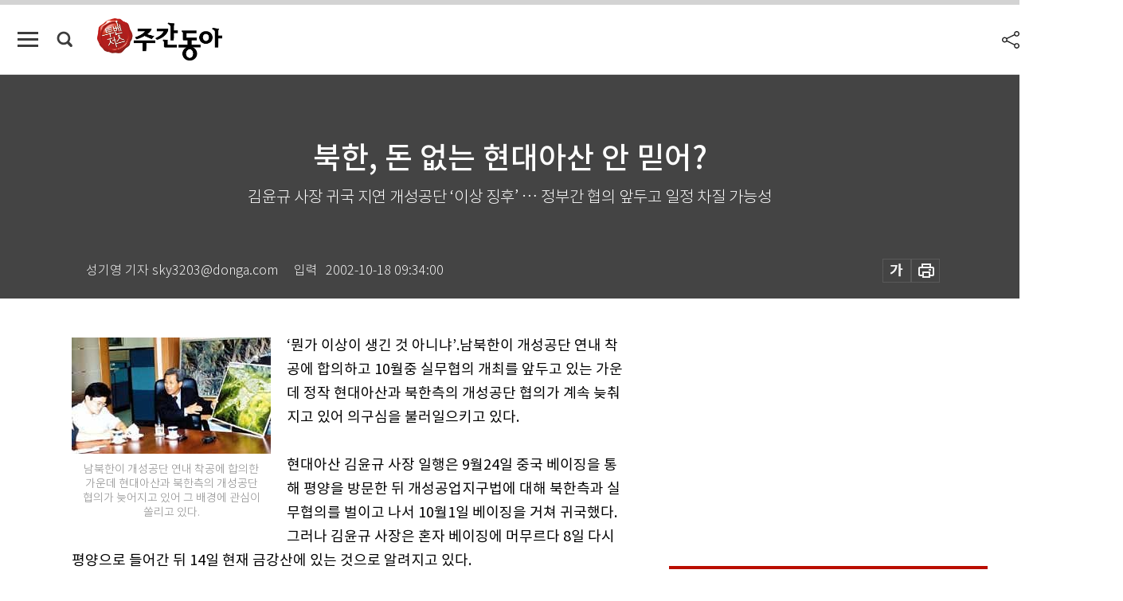

--- FILE ---
content_type: text/html; charset=UTF-8
request_url: https://weekly.donga.com/economy/article/all/11/69702/1
body_size: 16268
content:
<!DOCTYPE html>
<html lang="ko">
<head>
<title>북한, 돈 없는 현대아산 안 믿어?｜주간동아</title>
<meta charset="utf-8" />
<meta http-equiv="X-UA-Compatible" content="IE=edge" />
<meta name='keywords' content='주간동아, 동아일보, 동아닷컴, Weekly.donga.com'>
<meta name='description' content="">
<meta name='writer' content='주간동아'>
<link rel="image_src" href="" />
<link rel='stylesheet' type='text/css' href='https://image.donga.com/magazine/week_w/css/style_sub.css?t=20250410' />
<script data-ad-client='ca-pub-3925768217140661' async src='https://pagead2.googlesyndication.com/pagead/js/adsbygoogle.js'></script>
<!-- dable meta tag -->
<!-- 아이템 ID (필수): 아이템을 식별하기 위해 사용하시는 유일한 키를 입력해 주셔야 하며, 문자 혹은 숫자를 입력하실 수
있으며, 동일한 아이템의 경우, PC와 모바일에서 동일한 아이템 ID 값을 가져야 합니다. -->
<meta content="69702" property="dable:item_id">

<!-- 아이템 작성자(기자명) (필수) -->
<meta content="  성기영 기자 sky3203@donga.com" property="dable:author">

<!-- 아이템 카테고리 -->
<meta content="경제" property="article:section"> <!-- 메인 카테고리 (필수) -->

<!-- 아이템 작성일(ISO 8601) (필수) -->
<meta content="2002-10-18T09:34:00+09:00" property="article:published_time"> <!-- 예(한국시간 오후 1:20) -->

<meta name='robots' content='max-image-preview:none'/>
<meta property="og:title" content="" />

<meta property="og:type" content="article" />
<meta property="og:site_name" content="주간동아" />
<meta property="og:description" content="" />
<meta property="og:pubdate" content="" />
<meta property='og:url' content='https://weekly.donga.com/economy/article/all/11/69702/1'><meta name='twitter:url' content='https://weekly.donga.com/economy/article/all/11/69702/1' />
<meta name="twitter:card" content="summary_large_image" />
<meta name="twitter:image:src" content="" />
<meta name="twitter:site" content="@dongamedia" />
<meta name="twitter:description" content="" />
<meta name="twitter:title" content="" />
<meta itemprop="name" content="">
<meta itemprop="description" content="">


<link rel='stylesheet' type='text/css' href='https://image.donga.com/magazine/week_m/css/jquery-ui.css' />
<script type="text/javascript" src="https://image.donga.com/donga/js.v.1.0/jquery-latest.js"></script>
<script type='text/javascript' src='https://image.donga.com/donga/js.v.1.0/jquery-ui.js'></script>
<script type='text/javascript' src='https://image.donga.com/donga/js.v.1.0/jquery-cookie.js'></script>
<script type='text/javascript' src='https://image.donga.com/donga/js.v.1.0/donga.js'></script>
<script type="text/javascript" src="https://image.donga.com/donga/js.v.2.0/slick.js"></script>
<link rel="stylesheet" type="text/css" href="https://image.donga.com/donga/css.v.2.0/slick.css"/>
<script type='text/javascript' src="https://image.donga.com/magazine/week_w/js/common.js?t=20251117"></script>
<script async src="https://securepubads.g.doubleclick.net/tag/js/gpt.js"></script>
<script>
  window.googletag = window.googletag || {cmd: []};
  googletag.cmd.push(function() {
    googletag.defineSlot('/106061858/donga_magazine/pc_magazine_300250', [300, 250], 'div-gpt-ad-1697095737422-0').addService(googletag.pubads());
    googletag.defineSlot('/106061858/donga_magazine/pc_magazine_120600', [120, 600], 'div-gpt-ad-1697098371287-0').addService(googletag.pubads());
    googletag.defineSlot('/106061858/pc_magazine_970250_1', [970, 250], 'div-gpt-ad-1697096865331-0').addService(googletag.pubads());
    googletag.defineSlot('/106061858/donga_magazine/pc_magazine_970250_2', [970, 250], 'div-gpt-ad-1697099813812-0').addService(googletag.pubads());
    googletag.pubads().enableSingleRequest();
    googletag.pubads().collapseEmptyDivs();
    googletag.enableServices();
  });
</script>

<script type="text/javascript" src="https://image.donga.com/donga/js.v.1.0/GAbuilder.js?t=20240911"></script>
<script type="text/javascript">
gabuilder = new GAbuilder('GTM-N9BWDNB') ;
let pageviewObj = {
    'up_login_status' : 'N',
        'ep_contentdata_content_id' : '11.69702' ,
        'ep_contentdata_content_title' : '북한, 돈 없는 현대아산 안 믿어?' ,
        'ep_contentdata_delivered_date' : '2002-10-18 09:34:00' ,
        'ep_contentdata_content_category_1depth' : '경제' ,
        'ep_contentdata_content_category_2depth' : '-' ,
        'ep_contentdata_content_type' : '-' ,
        'ep_contentdata_content_tags' : '-' ,
        'ep_contentdata_author_name' : '-' ,
        'ep_contentdata_content_source' : '' ,
        'ep_contentdata_content_multimedia' : '-' ,
        'ep_contentdata_content_characters' : '0' ,
        'ep_contentdata_content_loginwall' : 'N' ,
        'ep_contentdata_content_series' : '-' ,
        'ep_contentdata_content_issue' : '-' ,
        'ep_contentdata_author_dept' : '-'
}
gabuilder.GAScreen(pageviewObj);
</script>

</head>
<body>
    
<!-- Google Tag Manager (noscript) -->
<noscript><iframe src='https://www.googletagmanager.com/ns.html?id=GTM-N9BWDNB' height='0' width='0' style='display:none;visibility:hidden'></iframe></noscript>
<!-- End Google Tag Manager (noscript) -->
        <div id="wrap" class="sub_page">
        <div id="header" class="header view_page">
            <div class="progress_area">
                <div class="progress_bar"></div>
            </div>
            <div class="header_inner">
                <div class="util_box left_box">
                <button class="icon_comm btn_full_menu" type="button"></button>
<button class="icon_comm btn_search" type="button"></button>
<div class="search_box">
    <form action="https://weekly.donga.com/search" method="get">
        <div class="search_bar">
            <input type="text" name="query" id="query" class="top_search" placeholder="검색어를 입력하세요.">
            <button class="icon_comm btn_search" type="submit"></button>
        </div>
    </form>
    <div id="latest_cont" class="latest_cont">
        <div class="list_cont" id="search_saved">
            <span class="tit">최근검색어</span>
            <p class='no_search'>최근 검색어<br /> 내역이 없습니다.</p>
        </div>
        <div id="fun_cont" class="fun_cont">
            <span class='btn_save'>검색어 저장 <button type='button' class='save' data-save='Y'>끄기</button></span>
            <button type="button" class="btn_close icon_com01 close">닫기</button>
        </div>
    </div>
</div>
            <script>
            $('#fun_cont .save').on('click', function () {
                if ( $(this).data('save') == "N" )
                {
                    $(this).data('save', 'Y') ;
                    $(this).html('끄기');
                    $.cookie('WEEKLYsearchWordSave', 'Y', { expires: 365, path: '/', domain: 'donga.com' });
                    $("#latest_cont p").remove() ;
                    $("#latest_cont ul").show() ;

                    let eventObj = {};
                    eventObj = {
                        event_name : 'search_event',
                        ep_button_name : '검색어 저장 켜기',
                        ep_button_area : '헤더',
                        ep_button_category : '공통'
                    }
                    gabuilder.GAEventOBJ(eventObj) ;
                }
                else
                {
                    $(this).data('save', 'N') ;
                    $(this).html('켜기');
                    $.cookie('WEEKLYsearchWordSave', 'N', { expires: 365, path: '/', domain: 'donga.com' });
                    $("#latest_cont ul").hide() ;
                    $("#latest_cont .list_cont .no_search").remove() ;
                    $("#latest_cont .list_cont").append("<p class='no_search'>검색어 저장 기능을<br /> 확인해주세요.</p>") ;

                    let eventObj = {};
                    eventObj = {
                        event_name : 'search_event',
                        ep_button_name : '검색어 저장 끄기',
                        ep_button_area : '헤더',
                        ep_button_category : '공통'
                    }
                    gabuilder.GAEventOBJ(eventObj) ;
                }
                return false;
            });
            $('#latest_cont .btn_del').on('click', function () {
                var word = $(this).data('word') ;
                setCookieSearch(word) ;
                $(this).parent().remove() ;
                return false;
            });
            function setCookieSearch(word)
            {
                $.ajax({
                    type: "GET",
                    url: "https://weekly.donga.com/search?mode=remove&query=" + word ,
                    dataType: "html",
                    success: function (result) {
                    }
                });
            }
            </script>

                </div>
                <h2 class="top_logo">
<a href="https://weekly.donga.com">
    <img src="https://image.donga.com/magazine/week_w/images/common/top_logo.png" alt="주간동아">
</a>
</h2>
<div id="gnb" class="gnb ">
    <ul class="gnb_menu">
        <li><a href="https://weekly.donga.com/coverstory">커버스토리</a></li>
        <li><a href="https://weekly.donga.com/politics">정치</a></li>
        <li><a href="https://weekly.donga.com/economy">경제</a></li>
        <li><a href="https://weekly.donga.com/society">사회</a></li>
        <li><a href="https://weekly.donga.com/inter">국제</a></li>
        <li><a href="https://weekly.donga.com/culture">문화&amp;라이프</a></li>
        <li><a href="https://weekly.donga.com/science">IT&amp;과학</a></li>
        <li><a href="https://weekly.donga.com/sports">스포츠</a></li>
        <li><a href="https://weekly.donga.com/people">피플</a></li>
    </ul>
</div>
                <div class="scroll_title">
                    <h2 class="current_title">북한, 돈 없는 현대아산 안 믿어?</h2>
                    <button class='btn_editnum'><span class='month'>356</span>호 (2002. 10. 24)</button>
                </div>
                <div class="util_box right_box">
                    <button type="button" class="btn_share"></button>
                    <button type="button" class="btn_reply reply_yes">
                        <span class="replyCnt"></span>
                    </button>
                    <div class='login_wrap '>
    <button class='btn_login'><a href='https://secure.donga.com/membership/login.php?gourl=https%3A%2F%2Fweekly.donga.com%2Feconomy%2Farticle%2Fall%2F11%2F69702%2F1' data-event_name="click_event" data-ep_button_name="로그인" data-ep_button_area="헤더" data-ep_button_category="공통" class='btn_login_gtm'>로그인</a></button>
    <div class='login_list_wrap'>
        <h2 class='user_name'><a href='https://secure.donga.com/membership/info.php'><span class='name'></span> 님</a></h2>
        <h3 class='menu_title'>내 콘텐츠</h3>
        <ul class='login_list'>
            <li>
                <a href='https://weekly.donga.com/Reporter?m=my'>내 구독 기자</a>
                <a href='https://weekly.donga.com/Series?m=my'>내 구독 연재</a>
            </li>
        </ul>
        <a href='https://secure.donga.com/membership/logout.php?gourl=https%3A%2F%2Fweekly.donga.com%2Feconomy%2Farticle%2Fall%2F11%2F69702%2F1' class='logout'>로그아웃</a>
    </div>
</div>
                </div>
                <div id="shareLayer" class="share_layer">
                    <span class="title">공유하기</span>
                    <ul class="share_list"></ul>
                    <span class="icon_comm btn_close">닫기</span>
                </div>
            </div>
            <div class="full_menu_wrap">
    <div class="inner">
        <script src = 'https://dimg.donga.com/carriage/WEEKLY/cron/weekly_poster/weekly_poster.0.js?t=20251117'></script>
        <div class="menu_box">
            <ul class="menu_list gnb_list">
                <li><a href="https://weekly.donga.com/coverstory">커버스토리</a></li>
                <li><a href="https://weekly.donga.com/politics">정치</a></li>
                <li><a href="https://weekly.donga.com/economy">경제</a></li>
                <li><a href="https://weekly.donga.com/society">사회</a></li>
                <li><a href="https://weekly.donga.com/inter">국제</a></li>
                <li><a href="https://weekly.donga.com/culture">문화&amp;라이프</a></li>
                <li><a href="https://weekly.donga.com/science">IT&amp;과학</a></li>
                <li><a href="https://weekly.donga.com/sports">스포츠</a></li>
                <li><a href="https://weekly.donga.com/people">피플</a></li>
                <li><a href="https://weekly.donga.com/List">전체기사</a></li>
            </ul>
            <ul class="menu_list etc_list">
                <li><a href="https://weekly.donga.com/Series">연재</a></li>
                <li><a href="https://pf.kakao.com/_ExlPxixj" target='_blank'>기사제보</a></li>
                <li><a href="https://weekly.donga.com/Library?c=new">최신호 목차</a></li>
                <li><a href="https://web.donga.com/order/magazine/subscription.php" target="_blank">구독신청</a></li>
                <li><a href="https://weekly.donga.com/Library">라이브러리</a></li>
                <li><a href="https://weekly.donga.com/Docs?m=ad">광고안내</a></li>
                <li><a href="https://weekly.donga.com/Reporter">기자페이지</a></li>
            </ul>
        </div>
    </div>
</div>
        </div>
    
            <div class="editart_list_wrap">
            <div class="editart_list">
                <div class="title_cont">
                    <h3 class='title'>주간동아 <span class='month_num'>356</span>호</h3>
                    <button class="btn_all"><a href="https://weekly.donga.com/Library?c=356">전체목차보기</a></button>
                    <button class="btn_close"></button>
                    <h4 class='pub_date'>..</h4>
                </div>
                <ul class="editart_list_contents">
                        <li class='list_cate'><h5 class='category'>커버스토리</h5><ul class='contents_list'><li><a href='https://weekly.donga.com/coverstory/article/01/11/69707/1'>그들끼리 결혼 카르텔…  재벌은 ‘빅 패밀리’</a></li><li><a href='https://weekly.donga.com/coverstory/article/01/11/69706/1'>‘신데렐라’는 죽었다!</a></li><li><a href='https://weekly.donga.com/coverstory/article/01/11/69705/1'>2세경영 몰락 ‘쓴맛’ 잊었나</a></li></ul></li><li class='list_cate'><h5 class='category'>정치</h5><ul class='contents_list'><li><a href='https://weekly.donga.com/politics/article/03/11/69715/1'>이라크는 전갈이고 미국은 악령이다.</a></li><li><a href='https://weekly.donga.com/politics/article/03/11/69713/1'>昌, 짜고 치는 인터뷰 한 까닭은…</a></li><li><a href='https://weekly.donga.com/politics/article/03/11/69712/1'>허주의 선택… 昌인가, MJ인가</a></li><li><a href='https://weekly.donga.com/politics/article/03/11/69704/1'>‘넘버2’ 초법적 힘 친인척 주의보!</a></li></ul></li><li class='list_cate'><h5 class='category'>경제</h5><ul class='contents_list'><li><a href='https://weekly.donga.com/economy/article/04/11/69708/1'>비아그라에 딴죽 건 숨은 ‘의도’ 있나?</a></li><li><a href='https://weekly.donga.com/economy/article/04/11/69702/1'>북한, 돈 없는 현대아산 안 믿어?</a></li><li><a href='https://weekly.donga.com/economy/article/04/11/69701/1'>재산세 ‘강북 역차별’ 시정되나</a></li><li><a href='https://weekly.donga.com/economy/article/04/11/69700/1'>개인워크아웃제 ‘그림의 떡’</a></li><li><a href='https://weekly.donga.com/economy/article/04/11/69699/1'>신용대란은 없다!</a></li></ul></li><li class='list_cate'><h5 class='category'>사회</h5><ul class='contents_list'><li><a href='https://weekly.donga.com/society/article/05/11/69716/1'>‘풍년’에도 까맣게 타는 農心</a></li><li><a href='https://weekly.donga.com/society/article/05/11/69714/1'>온라인 윤락에 경찰은 속수무책</a></li><li><a href='https://weekly.donga.com/society/article/05/11/69710/1'>“北漢山 화강암 뒷거래 의혹”</a></li><li><a href='https://weekly.donga.com/society/article/05/11/69698/1'>소·돼지도 상팔자로 키워라 </a></li><li><a href='https://weekly.donga.com/society/article/05/11/69697/1'>자수정, 보석이야 치료제야</a></li><li><a href='https://weekly.donga.com/society/article/05/11/69696/1'>“자연이 곧 진리 그걸 모르는 기라”</a></li><li><a href='https://weekly.donga.com/society/article/05/11/69695/1'>“글리벡 횡포, 앉아서 죽을 수 없다”</a></li></ul></li><li class='list_cate'><h5 class='category'>국제</h5><ul class='contents_list'><li><a href='https://weekly.donga.com/inter/article/06/11/69709/1'>일본 기업은 ‘노벨상 예비군’ 대기소</a></li><li><a href='https://weekly.donga.com/inter/article/06/11/69694/1'>‘아프간 전쟁’ 얼굴 없고 끝 모른다</a></li><li><a href='https://weekly.donga.com/inter/article/06/11/69686/1'>이탈리아판 변강쇠 유럽을 녹이다</a></li></ul></li><li class='list_cate'><h5 class='category'>문화&라이프</h5><ul class='contents_list'><li><a href='https://weekly.donga.com/culture/article/07/11/69693/1'>판도라의 상자</a></li><li><a href='https://weekly.donga.com/culture/article/07/11/69692/1'>남북은 말한다 ‘단군의 자손’</a></li><li><a href='https://weekly.donga.com/culture/article/07/11/69691/1'>깊어가는 가을 밤에 “쉘 위 탱고”</a></li><li><a href='https://weekly.donga.com/culture/article/07/11/69685/1'>눈 가는 곳은 ‘비경’ 발 가는 곳엔 ‘낭만’</a></li><li><a href='https://weekly.donga.com/culture/article/07/11/69684/1'>우리 땅에서 맛보는 ‘이국 정취’</a></li><li><a href='https://weekly.donga.com/culture/article/07/11/69683/1'>노을진 바다에 추억이 둥실둥실</a></li><li><a href='https://weekly.donga.com/culture/article/07/11/69682/1'>20021018 ~ 20021024</a></li><li><a href='https://weekly.donga.com/culture/article/07/11/69681/1'>잔잔한 감동으로 7년째 인기몰이</a></li><li><a href='https://weekly.donga.com/culture/article/07/11/69680/1'>앵글에 담은  ‘슬픈 동심’</a></li><li><a href='https://weekly.donga.com/culture/article/07/11/69679/1'>니들이  ‘동성애’ 를 알아?</a></li><li><a href='https://weekly.donga.com/culture/article/07/11/69678/1'>기업-영화 짝짜꿍이 상품 이미지 제고</a></li><li><a href='https://weekly.donga.com/culture/article/07/11/69677/1'>쥐라기 공원으로 떠나는 시간여행 </a></li><li><a href='https://weekly.donga.com/culture/article/07/11/69676/1'>24년 만에 부활한  ‘그때 그 만화’</a></li><li><a href='https://weekly.donga.com/culture/article/07/11/69675/1'>페르시아인의 편지 外</a></li><li><a href='https://weekly.donga.com/culture/article/07/11/69671/1'>조치훈  통산 65회 우승 금자탑</a></li></ul></li><li class='list_cate'><h5 class='category'>IT&과학</h5><ul class='contents_list'><li><a href='https://weekly.donga.com/science/article/08/11/69690/1'>사람 잡은 ‘근육이완제’… 1만5900여개 행방 ‘아리송’</a></li><li><a href='https://weekly.donga.com/science/article/08/11/69689/1'>열심히 야근한 당신, 쉬어라!</a></li><li><a href='https://weekly.donga.com/science/article/08/11/69687/1'>앗! ‘홈페이지’가 휴대폰에 있잖아</a></li><li><a href='https://weekly.donga.com/science/article/08/11/69672/1'>대화는  ‘오르가슴’에 이르는 길</a></li></ul></li><li class='list_cate'><h5 class='category'>스포츠</h5><ul class='contents_list'><li><a href='https://weekly.donga.com/sports/article/09/11/69688/1'>산산이 부서진 ‘6월의 신화’여!</a></li><li><a href='https://weekly.donga.com/sports/article/09/11/69674/1'>제주 그린 정복 LPGA 스타 총출동</a></li><li><a href='https://weekly.donga.com/sports/article/09/11/69673/1'>아테네 금메달  日·대만서 벌써 눈독</a></li></ul></li><li class='list_cate'><h5 class='category'>피플</h5><ul class='contents_list'><li><a href='https://weekly.donga.com/people/article/10/11/69711/1'>소수언어로 그려낸 ‘박해와 고통’</a></li><li><a href='https://weekly.donga.com/people/article/10/11/69703/1'>“2004년 총선 경남 거제서 출마”</a></li><li><a href='https://weekly.donga.com/people/article/10/11/69665/1'>상한가 이봉주 ·함봉실 선수 /  하한가 김인태씨</a></li><li><a href='https://weekly.donga.com/people/article/10/11/69664/1'>“북한 움직임은 개혁 아닌 변화”</a></li><li><a href='https://weekly.donga.com/people/article/10/11/69663/1'>“제 얼굴만 봐도 증시상황 알아요”</a></li><li><a href='https://weekly.donga.com/people/article/10/11/69669/1'>105일 대장정 끝낸  ‘우리 쌀 지킴이’</a></li><li><a href='https://weekly.donga.com/people/article/10/11/69668/1'>“민·군 축제 지휘 명 받았습니다”</a></li><li><a href='https://weekly.donga.com/people/article/10/11/69666/1'>“우리는 꼬마삼총사”</a></li><li><a href='https://weekly.donga.com/people/article/10/11/69667/1'>‘북한 응원단 기사’외모에 치중  아쉬워</a></li><li><a href='https://weekly.donga.com/people/article/10/11/69670/1'>분수를 지키는 산중 가족들</a></li></ul></li>
                </ul>
            </div>
        </div>        <div id="contents">
            <div class="article_wrap">
                <div class="article_top">
                    <div class="inner">
                        <h3 class="sub_title"></h3>
                        <p class="title_text">북한, 돈 없는 현대아산 안 믿어?</p>
                        <p class="title_sub_text">김윤규 사장 귀국 지연 개성공단 ‘이상 징후’ … 정부간 협의 앞두고 일정 차질 가능성</p>
                        <div class="top_below_box">
                            <li class='info_write'><h4 class='info_writer'><p class='name'>  성기영 기자 sky3203@donga.com</p></h4><p class='info_time'>입력<span class='time'>2002-10-18 09:34:00</span></p></li>
                            <div class="util_box">
                                <button type="button" class="btn_util btn_font"></button>
                                <button type="button" class="btn_util btn_print"></button>
                                
                            </div>
                            <div id="fontLayer" class="font_layer">
                                <span class="title">글자크기 설정</span>
                                <span class="font_size">
                                    <button type="button" class="btn_font01">가</button>
                                    <button type="button" class="btn_font02">가</button>
                                    <button type="button" class="btn_font03 on">가</button>
                                    <button type="button" class="btn_font04">가</button>
                                </span>
                                <span class="icon_com01 btn_close">닫기</span>
                            </div>
                        </div>
                    </div>
                </div>
                <div class="article_contents">
                    <div class="inner">
                        <div class="content">
                            <div class="article_view">
                            
                            <div class='photo_left'><img src='https://dimg.donga.com/egc/CDB/WEEKLY/Article/20/02/10/18/200210180500004_1.jpg' alt='북한, 돈 없는 현대아산 안 믿어?'><p class='desc' style='width:250px;'>남북한이 개성공단 연내 착공에 합의한 가운데 현대아산과 북한측의 개성공단 협의가 늦어지고 있어 그 배경에 관심이 쏠리고 있다.
</p></div>‘뭔가 이상이 생긴 것 아니냐’.남북한이 개성공단 연내 착공에 합의하고 10월중 실무협의 개최를 앞두고 있는 가운데 정작 현대아산과 북한측의 개성공단 협의가 계속 늦춰지고 있어 의구심을 불러일으키고 있다. <br><br>현대아산 김윤규 사장 일행은 9월24일 중국 베이징을 통해 평양을 방문한 뒤 개성공업지구법에 대해 북한측과 실무협의를 벌이고 나서 10월1일 베이징을 거쳐 귀국했다. 그러나 김윤규 사장은 혼자 베이징에 머무르다 8일 다시 평양으로 들어간 뒤 14일 현재 금강산에 있는 것으로 알려지고 있다. <br><br>현대아산 관계자는 “김사장이 직접 귀국할지, 다시 베이징을 거쳐 귀국할지는 물론, 언제 귀국할지에 대해서도 아직은 알 수 없는 상태”라고 말했다. 이에 따라 현대아산이 주도하는 개성공단 사업에 뭔가 이상이 생긴 것 아니냐는 관측도 나오고 있다. 현대아산은 김사장 일행의 방북 당시만 해도 10월 초부터는 중국을 비롯한 해외투자자들을 상대로 개성공단 해외투자자 유치활동을 벌이겠다고 공언한 바 있다. <br><br><b>‘공동사업’ 해석 놓고도 토공과 이견</b><br><br>게다가 남북은 이미 8월 남북경제협력추진위원회(이하 경추위) 2차 회의에서 개성공단 연내 착공에 합의한 바 있고 10월중으로 개성공단 실무협의회도 예정돼 있어, 현대아산과 북측 간의 개성공단 협의에 이상이 생길 경우 합의된 일정에 연쇄적인 영향을 미칠 수도 있다. <br><br><script type='text/javascript' src='https://image.donga.com/dac/MAGAZINE/PC/magazine_common_view_middle_5para_01.js'></script><br><br>전문가들은 현대아산과 북측 간의 협의가 늦어지는 이유에 대해 현대상선 4000억원 대북지원설 등으로 인해 현대가 신뢰성을 의심받고 있다는 분석을 내놓고 있다. 또 8월 2차 경추위 회의에서 북한측이 금강산관광 대가 미지급금에 대해 우리 정부의 보증을 요구했던 전례에 비춰 금강산 미지급금이 개성공단 사업에도 걸림돌로 작용하는 것 아니냐는 추측도 제기되고 있다. <br><br>통일연구원 최수영 연구위원은 “현대아산과 북한측의 합의가 늦어지는 데는 현대아산이 북한측으로부터 사업 파트너로서의 신뢰를 얻지 못하고 있는 점이 작용하고 있을 것”이라고 진단했다. 최 연구위원은 또 “김정일 국방위원장의 중국 방문 일정과 신의주 특구 사태의 수습에 필요한 시간 등을 감안할 때 개성공단 사업은 당초 계획보다 더 늦어질 가능성이 크다”고 내다봤다.<br><br><div class='photo_right'><img src='https://dimg.donga.com/egc/CDB/WEEKLY/Article/20/02/10/18/200210180500004_2.jpg' alt='북한, 돈 없는 현대아산 안 믿어?'><p class='desc' style='width:250px;'>개성은 물류 편의나 배후 시장의 이점 때문에 한국 기업 유치에 유리한 조건을 갖추고 있다. 김일성 주석 동상이 멀리 보이는 개성시내 전경.
</p></div>현재 개성공단 개발과 분양에 대한 사업권은 현대아산과 토지공사가 함께 갖고 있는 상황. 그러나 지난 2000년 11월 개성산업단지 사업시행협약 해석을 놓고도 현대아산과 토지공사 사이의 이견은 해소되지 않고 있다. 토지공사는 개성공단 사업 전반에 대한 공동시행협약이라고 주장하는 반면 현대아산은 총 800만평 중 1백만평에 해당하는 1단계 공사에만 해당하는 것이라고 주장하고 있다. 실제로도 북한측과의 모든 협의는 현대아산 김윤규 사장을 통해 이뤄지고 있는 형편. 지난달 방북단 구성에서도 일행 총 12명 중 토지공사측 3명이 참여하기는 했으나 실무팀장급에 그쳐 ‘공동사업자’라고 하기에는 군색한 모양새였다. <br><br>따라서 현대아산은 현재로서는 북한측과 개성공단 문제를 놓고 협의를 벌일 수 있는 유일한 파트너인 셈이다. 그러나 김사장이 아직까지도 북한측의 전적인 신뢰를 받고 있느냐는 데에도 의구심을 제기하는 전문가들이 있다. <br><br>고려대 아세아문제연구소 김연철 연구교수는 “자금사정도 좋지 않은데다 국내에서도 정치적으로 궁지에 몰리고 있는 현대아산이 전담 협상 주체로서 힘을 받을 수 있을지는 회의적”이라고 말했다. 김교수는 또 “현대아산이 전면에 나서 외자를 유치하겠다고 나설 경우 투자자들의 신뢰를 얻기는 힘들 것”이라고 지적했다. 필요할 경우 전경련이나 중소기업협동조합중앙회 등 경제단체 중심으로 투자자 컨소시엄을 꾸려야 한다는 이야기다. <br><br>특히 정권 임기 말이라는 상황은 현대아산에게는 더욱 악재로 작용하고 있다. 남북협력기금으로 연명해온 금강산관광 등의 전례에 비춰볼 때 대통령 선거 이후에도 현대아산이 정부 지원 없이 홀로서기를 해나갈 수 있을지 우려의 목소리가 높아지고 있기 때문이다. 현대아산 김고중 특별보좌역은 이에 대해 “현대아산의 사업권 문제를 일부에서 제기하는 것으로 알고 있지만 우리로서는 별달리 할 말이 없다”고 언급했다. 금강산관광 대가 미지급금에 대해서는 “조만간 사정이 된다면 갚는다는 계획이지만 돈이 없는데 어쩔 수 없는 일 아니냐”고 말했다. 또 다른 현대아산 관계자 역시 “여태까지도 어려운 고비를 여러 차례 넘겨오지 않았느냐”며 어려운 상황임을 굳이 감추려 하지 않았다.<br><br><b>국내기업들 입주 결정 아직 미뤄</b><br><br>반면 개성공단에 대한 국내기업들의 입장은 아직도 다소 유보적이다. 현대아산측은 개성공단 입주 의향을 밝힌 국내기업들이 520개나 된다고 큰소리치고 있지만 아직 토지 사용조건이나 북한 근로자들의 임금 수준 등 사업성 추산에 필요한 조건이 완전 공개되지 않고 있는 형편이다.<br><br>10월10일 전경련에서는 남북경협위원회를 열고 개성공단 사업의 득실에 대해 열띤 토론을 벌인 바 있다. 전경련 관계자는 “남북경협위원회에 참석한 기업인들은 한결같이 중국이나 동남아 국가보다 높은 경쟁력이 보장되지 않고서는 개성공단 입주에 대해서는 유보적인 입장이었다”고 전했다. 참석 기업인들의 이러한 질의에 대해 현대아산 김고중 특별보좌역은 “그러한 조건을 만들기 위해 노력하겠다”는 원론적 입장만을 밝혔다는 후문이다. <br><br>현대아산은 과거 금강산관광 사례 때도 완전 합의되지 않은 세부사항까지도 ‘사태 반전용’으로 발표해왔다는 지적을 받아왔다. 그러한 현대아산이 이번만은 철저하게 ‘함구’로 일관하고 있어 ‘침묵’의 의미에 더욱 관심이 모아지고 있다. 통일연구원 최수영 연구위원은 “정부 입장에서는 남북경협 사업에서 하나라도 더 성과를 내고 임기를 마무리하고 싶겠지만 이는 현대아산을 개성공단의 사업주체로 놓아두고서는 힘든 일”이라고 지적했다.<br><br><br><br>
                            </div>
                            <div class="article_bottom">
                                <!-- 키워드 -->
                                
                                <!-- //키워드 -->
                                <!-- 관련 기획/연재 -->
                                
                                <!-- //관련 기획/연재 -->
                                
                                <!-- //댓글 -->
                                                    <div class="reply_wrap">
                        <div class="reply_box">
                            <link rel='stylesheet' type='text/css' href='https://image.donga.com/donga/css.v.2.0/donga_reply.css?t=20230913' />
                            <script type='text/javascript' src='https://image.donga.com/donga/js.v.4.0/spintop-comment.js?t=20230913'></script>
                            <a name='replyLayer'></a>
                            <div class="reply_top">
                                <span class="title">댓글</span>
                                <span class="txt"><em id='replyCnt' class='replyCnt'>0</em>개</span>
                            </div>
                            <div class='login_box'><a href='javascript:void(0);'  onclick="javascript:gabuilder.setMakeCookiePV('댓글', 'ga4Articleinfo', 'donga.com', 10, 'https://secure.donga.com/membership/login.php?gourl=https%3A%2F%2Fweekly.donga.com%2Feconomy%2Farticle%2Fall%2F11%2F69702%2F1?comm'); return false;">의견을 남겨주세요. </a></div>
                            <div id='spinTopBestLayer' class='reply_con'></div>
                            <div class="more" style="display:block">
                                <a href="javascript:void(0);" class="btn_more" onclick="javascript:replyLayerPopup();" >
                                    <span class="txt_more">전체 댓글 <span class="replyCnt">0</span>개 보기</span>
                                    <span class="icon_com icon_more"></span>
                                </a>
                            </div>
                        </div>
                    </div>
                    <div id="replyLayerPopup">
                        <div class="reply_layer_con">
                            <div class="reply_box">
                                <a name='replyLayer'></a>
                                <div class="reply_top_wrap">
                                    <div class="reply_top">
                                        <span class="title">댓글</span>
                                        <span class="txt"><em class='replyCnt'>0</em>개</span>
                                    </div>
                                    <span class="layer_close" onclick="javascript:return replyPopupObj.hide();">닫기</span>
                                </div>
                                <div id="spinTopLayer"></div>
                            </div>
                            <div id="reply_gather"></div>
                        </div>
                    </div>

                            </div>
                        </div>
                        <!-- EAST -->
                        <div class="aside">
                            <div class="aside_top_ad">
                                <div class="tem_ad02"><!-- /106061858/donga_magazine/pc_magazine_300250 -->
<div id='div-gpt-ad-1697095737422-0' style='min-width: 300px; min-height: 250px;'>
  <script>
    googletag.cmd.push(function() { googletag.display('div-gpt-ad-1697095737422-0'); });
  </script>
</div></div>
                            </div>
                            <div class="aside_track prjct_srs">
                                <div class="aside_list_box prjct_srs">
                                    <ul class="aside_slide_list">
                                        <li class='list_item'><div class='title_cont'><h4 class='sub_title'>기획·연재</h4><h3 class='title'><a href='https://weekly.donga.com/Series?c=990456' data-event_name="click_content_event" data-ep_button_name="투(投)벤저스" data-ep_button_area="기획·연재" data-ep_button_category="기사뷰">투(投)벤저스</a></h3><button type='button' class='btn_subscribe'  data-scrap='990456' data-scrap_type='series' data-scrap_name='투(投)벤저스' data-scrap_idx='//article/0701/13/5963380/1' >구독</button></div><div class='list_cont'><a href='https://weekly.donga.com//article/0701/13/5963380/1' data-event_name="click_content_event" data-ep_button_name="비행 난기류 공포 극복한 나만의 비법 " data-ep_button_area="기획·연재" data-ep_button_category="기사뷰">
                    <div class='thumb'><img src='https://dimg.donga.com/a/150/90/90/1/ugc/CDB/WEEKLY/Article/69/18/95/8d/6918958d1836a0a0a0a.png' alt=''></div>
                    <div class='info'>
                    <p>비행 난기류 공포 극복한 나만의 비법 </p>
                    </div>
                    </a><a href='https://weekly.donga.com/economy/article/04/13/5963368/1' data-event_name="click_content_event" data-ep_button_name="‘렉서스’ 넘어선 도요타의 새로운 최상위 브랜드 ‘센추리’" data-ep_button_area="기획·연재" data-ep_button_category="기사뷰">
                    <div class='thumb'><img src='https://dimg.donga.com/a/150/90/90/1/ugc/CDB/WEEKLY/Article/69/1a/77/2f/691a772f1ac3a0a0a0a.jpg' alt=''></div>
                    <div class='info'>
                    <p>‘렉서스’ 넘어선 도요타의 새로운 최상위 브랜드 ‘센추리’</p>
                    </div>
                    </a><a href='https://weekly.donga.com/economy/article/04/13/5963353/1' data-event_name="click_content_event" data-ep_button_name="머스크 ‘1조 달러’ 꿈… 테슬라 AI·로봇기업 돼야 가능" data-ep_button_area="기획·연재" data-ep_button_category="기사뷰">
                    <div class='thumb'><img src='https://dimg.donga.com/a/150/90/90/1/ugc/CDB/WEEKLY/Article/69/18/93/e7/691893e70417a0a0a0a.png' alt=''></div>
                    <div class='info'>
                    <p>머스크 ‘1조 달러’ 꿈… 테슬라 AI·로봇기업 돼야 가능</p>
                    </div>
                    </a></div></li><li class='list_item'><div class='title_cont'><h4 class='sub_title'>기획·연재</h4><h3 class='title'><a href='https://weekly.donga.com/Series?c=990466' data-event_name="click_content_event" data-ep_button_name="돈의 심리" data-ep_button_area="기획·연재" data-ep_button_category="기사뷰">돈의 심리</a></h3><button type='button' class='btn_subscribe'  data-scrap='990466' data-scrap_type='series' data-scrap_name='돈의 심리' data-scrap_idx='/economy/article/04/13/5960947/1' >구독</button></div><div class='list_cont'><a href='https://weekly.donga.com/economy/article/04/13/5960947/1' data-event_name="click_content_event" data-ep_button_name="다주택 대기업 CEO가 80 넘어 궁핍한 노인이 된 사연" data-ep_button_area="기획·연재" data-ep_button_category="기사뷰">
                    <div class='thumb'><img src='https://dimg.donga.com/a/150/90/90/1/ugc/CDB/WEEKLY/Article/69/16/be/eb/6916beeb162da0a0a0a.png' alt=''></div>
                    <div class='info'>
                    <p>다주택 대기업 CEO가 80 넘어 궁핍한 노인이 된 사연</p>
                    </div>
                    </a><a href='https://weekly.donga.com/economy/article/04/13/5947657/1' data-event_name="click_content_event" data-ep_button_name="주식투자에선 ‘직선적 사고방식’ 가진 사람이 유리 " data-ep_button_area="기획·연재" data-ep_button_category="기사뷰">
                    <div class='thumb'><img src='https://dimg.donga.com/a/150/90/90/1/ugc/CDB/WEEKLY/Article/69/0d/8a/bc/690d8abc1293a0a0a0a.png' alt=''></div>
                    <div class='info'>
                    <p>주식투자에선 ‘직선적 사고방식’ 가진 사람이 유리 </p>
                    </div>
                    </a><a href='https://weekly.donga.com/economy/article/04/13/5934418/1' data-event_name="click_content_event" data-ep_button_name="이미 부자면서 계속 돈 버는 사람들… 자아실현 욕구 때문" data-ep_button_area="기획·연재" data-ep_button_category="기사뷰">
                    <div class='thumb'><img src='https://dimg.donga.com/a/150/90/90/1/ugc/CDB/WEEKLY/Article/69/04/4c/b8/69044cb80f54a0a0a0a.png' alt=''></div>
                    <div class='info'>
                    <p>이미 부자면서 계속 돈 버는 사람들… 자아실현 욕구 때문</p>
                    </div>
                    </a></div></li><li class='list_item'><div class='title_cont'><h4 class='sub_title'>기획·연재</h4><h3 class='title'><a href='https://weekly.donga.com/Series?c=990927' data-event_name="click_content_event" data-ep_button_name="위클리 해축" data-ep_button_area="기획·연재" data-ep_button_category="기사뷰">위클리 해축</a></h3><button type='button' class='btn_subscribe'  data-scrap='990927' data-scrap_type='series' data-scrap_name='위클리 해축' data-scrap_idx='//article/0904/13/5960977/1' >구독</button></div><div class='list_cont'><a href='https://weekly.donga.com//article/0904/13/5960977/1' data-event_name="click_content_event" data-ep_button_name="맨체스터 시티, 지난 시즌 챔피언스리그 16강 탈락 설욕 나서나 " data-ep_button_area="기획·연재" data-ep_button_category="기사뷰">
                    <div class='thumb'><img src='https://dimg.donga.com/a/150/90/90/1/ugc/CDB/WEEKLY/Article/69/16/c6/2f/6916c62f1e4da0a0a0a.jpg' alt=''></div>
                    <div class='info'>
                    <p>맨체스터 시티, 지난 시즌 챔피언스리그 16강 탈락 설욕 나서나 </p>
                    </div>
                    </a><a href='https://weekly.donga.com//article/0904/13/5947708/1' data-event_name="click_content_event" data-ep_button_name="[영상] “유럽 ‘최다 연승’ 바이에른 뮌헨, 비결은 콩파니 감독의 공격적 축구”" data-ep_button_area="기획·연재" data-ep_button_category="기사뷰">
                    <div class='thumb'><img src='https://dimg.donga.com/a/150/90/90/1/ugc/CDB/WEEKLY/Article/69/0d/a6/dc/690da6dc1c6ba0a0a0a.png' alt=''></div>
                    <div class='info'>
                    <p>[영상] “유럽 ‘최다 연승’ 바이에른 뮌헨, 비결은 콩파니 감독의 공격적 축구”</p>
                    </div>
                    </a><a href='https://weekly.donga.com//article/0904/13/5934451/1' data-event_name="click_content_event" data-ep_button_name="美 구단주에 인수된 첼시, 유망주 장기 계약으로 EPL 새바람" data-ep_button_area="기획·연재" data-ep_button_category="기사뷰">
                    <div class='thumb'><img src='https://dimg.donga.com/a/150/90/90/1/ugc/CDB/WEEKLY/Article/69/04/53/bf/690453bf24c7a0a0a0a.png' alt=''></div>
                    <div class='info'>
                    <p>美 구단주에 인수된 첼시, 유망주 장기 계약으로 EPL 새바람</p>
                    </div>
                    </a></div></li><li class='list_item'><div class='title_cont'><h4 class='sub_title'>기획·연재</h4><h3 class='title'><a href='https://weekly.donga.com/Series?c=990784' data-event_name="click_content_event" data-ep_button_name="김상하의 이게 뭐Z?" data-ep_button_area="기획·연재" data-ep_button_category="기사뷰">김상하의 이게 뭐Z?</a></h3><button type='button' class='btn_subscribe'  data-scrap='990784' data-scrap_type='series' data-scrap_name='김상하의 이게 뭐Z?' data-scrap_idx='//article/0701/13/5947726/1' >구독</button></div><div class='list_cont'><a href='https://weekly.donga.com//article/0701/13/5947726/1' data-event_name="click_content_event" data-ep_button_name="인스타그램 릴스에서 Z세대 유행 발견하는 법" data-ep_button_area="기획·연재" data-ep_button_category="기사뷰">
                    <div class='thumb'><img src='https://dimg.donga.com/a/150/90/90/1/ugc/CDB/WEEKLY/Article/69/0d/95/fc/690d95fc23eba0a0a0a.png' alt=''></div>
                    <div class='info'>
                    <p>인스타그램 릴스에서 Z세대 유행 발견하는 법</p>
                    </div>
                    </a><a href='https://weekly.donga.com//article/0701/13/5934517/1' data-event_name="click_content_event" data-ep_button_name="SNS 피드 점령한 Z세대 유행 콘텐츠" data-ep_button_area="기획·연재" data-ep_button_category="기사뷰">
                    <div class='thumb'><img src='https://dimg.donga.com/a/150/90/90/1/ugc/CDB/WEEKLY/Article/69/04/61/94/6904619401f9a0a0a0a.png' alt=''></div>
                    <div class='info'>
                    <p>SNS 피드 점령한 Z세대 유행 콘텐츠</p>
                    </div>
                    </a><a href='https://weekly.donga.com//article/0701/13/5908696/1' data-event_name="click_content_event" data-ep_button_name="Z세대가 눈길 주는 광고는?" data-ep_button_area="기획·연재" data-ep_button_category="기사뷰">
                    <div class='thumb'><img src='https://dimg.donga.com/a/150/90/90/1/ugc/CDB/WEEKLY/Article/68/f3/2c/73/68f32c731f9ca0a0a0a.png' alt=''></div>
                    <div class='info'>
                    <p>Z세대가 눈길 주는 광고는?</p>
                    </div>
                    </a></div></li>
                                    </ul>
                                    <div class="dot_box"></div>
                                </div>
                            </div>

<script>
    $(document).ready(function () {
        let max_scroll = 0;
        function progressBarArticle(titleDiv, contentDiv, footerDiv, progressBarObj) {
            if (titleDiv.length > 0 && contentDiv.length > 0 && footerDiv.length > 0 && progressBarObj.length > 0) {
                let windowHeight = $(window).height();
                let titleDivHeight = titleDiv.outerHeight(true);
                let footerHeight = footerDiv.outerHeight(true);
                let targetDivTop = contentDiv.offset().top - titleDivHeight - $(window).scrollTop();
                let progress = 0;
                if (targetDivTop <= 0) {
                    let articleHeight = contentDiv.height() + titleDivHeight - footerHeight;
                    let targetDivBottom = targetDivTop + articleHeight;
                    if (targetDivBottom > 0) {
                        progress = (1 - (targetDivBottom / articleHeight)) * 100;
                    } else {
                        progress = 100;
                    }
                } else {
                    progress = 0;
                }
                progressBarObj.width(progress + '%');
                if (progress > max_scroll) {
                    max_scroll = progress
                    if (progress > 100) {
                        max_scroll = 100;
                    }
                }
            }
        }

        $(window).scroll(function () {
            progressBarArticle($('#contents .article_top'), $('.article_view'), $('.article_bottom'), $('.progress_bar'));
        });

        window.replyPopupObj = Popup($('#replyLayerPopup'), {
            vertical: 'top',     /* top, bottom, center */
            horizontal: 'right',  /* left, right, center */
            //effect: 'blind',  /* clip slide blind */
            //direction: 'right',   /* up, down, left, right */
            duration: 0.1
        });

        $('.btn_reply').on('click', function () {
            replyPopupObj.show();
        });
    })
</script>
<script>
    window.replyPopupObj = Popup( $( '#replyLayerPopup' ), {
    	vertical: 'top',     /* top, bottom, center */
    	horizontal: 'right',  /* left, right, center */
    	//effect: 'blind',  /* clip slide blind */
    	//direction: 'right',   /* up, down, left, right */
    	duration: 0.1
    });

    var spinTopParams = new Array();
    spinTopParams['length'] = '10' ;
    spinTopParams['show'] = '3';
    spinTopParams['anchor'] = '0';
    spinTopParams['site'] = 'weekly.donga.com' ;
    spinTopParams['newsid'] = 'WEEKLY.69702' ;
    spinTopParams['newsurl'] = 'https://weekly.donga.com/economy/article/all/11/69702/1' ;
    spinTopParams['newstitle'] = '북한, 돈 없는 현대아산 안 믿어?' ;
    spinTopParams['newsimage'] = '' ;


    var chk_comment = true;
    $(window).scroll(function(){
        if( chk_comment && ($(window).scrollTop() > $(".reply_wrap").position().top - $(window).height()) )
        {
            chk_comment = false;
            _spinTopBest(spinTopParams, 1) ;

        }
    });


    function replyLayerPopup( cSort )
    {
        replyPopupObj.show();
    }
    function callCSset(key, val)
    {
        var targetUrl = "/HUB/common/cs.php?s="+key+"&u="+val ;
        $.ajax( {
            type: "GET",
            url: targetUrl,
            dataType: "html",
            success: function (result) {
            }
        });
    }
$(document).ready( function()
{
    _spinTopCount(spinTopParams);
    _spinTopNewsInfo(spinTopParams) ;
    _spinTop (spinTopParams, 1, 0 ) ;
    

    $('.article_view').css({'font-size':'18px'});

    $('.btn_recommend').attr('onclick', '_spinTopLike(spinTopParams);');

    $('body').on('click', '#spinTopLayerCommentListMore', function(){
        _spinTopBest(spinTopParams, 1) ;
    });

    $('.btn_print').on('click', function(){
        window.open( 'https://weekly.donga.com/Print?cid=69702',  'Print',  "width=720, height=700, scrollbars=yes, resizable=yes");
    });

    $('.btn_pdf').on('click', function(){
        window.open( 'https://web.donga.com/pdf/pdf_viewer.php?vcid=&prod=WEEKLY',  'pdf_viewer',  "");
    });

    $('.btn_share').on('click',function(){
        snsShare();
    });

    $('.font_layer .font_size').find('button').on('click',function(){
        var fontArr = [14, 16, 18, 20];
        var fontIndex = $(this).index();
        callCSset('pfs',  fontArr[fontIndex]) ;
    })
});

</script>
<script type='text/javascript' src='https://image.donga.com/js/kakao.link.js'></script>
<script type='text/javascript' src='https://image.donga.com/donga/js/kakao-latest.min.js'></script>
<script type='text/javascript' src='https://image.donga.com/donga/js.v.1.0/clipboard.min.js'></script>
<script>
    Kakao.init('74003f1ebb803306a161656f4cfe34c4');
    function snsShare()
    {
        var post = new Object() ;
        post.p0 = '북한, 돈 없는 현대아산 안 믿어? : 신동아';
        post.p1 = '‘뭔가 이상이 생긴 것 아니냐’.남북한이 개성공단 연내 착공에 합의하고 10월중 실무협의 개최를 앞두고 있는 가운데 정작 현대아산과 북한측의 개성공단 협의가 계속 늦춰지고 있어 의구심을 불러일으키고 있다. 현대아산 김윤규 사장 일행…';
        post.p2 = 'http://dimg.donga.com/egc/CDB/WEEKLY/Article/20/02/10/18/200210180500004_1.jpg';
        post.p3 = 'https://weekly.donga.com/economy/article/all/11/69702/1';
        post.p4 = '11'
        post.p5 = '';
        post.p6 = 'PC';
        post.p7 = 'weekly.donga.com';
        post.p8 = '0172456';  //0124378
        post.p9 = 0;
        post.gid = '69702';

        var targetUrl = "/HUB/common/snssharebox.php" ;

        $.ajax({
            type : 'POST' ,
            url : targetUrl ,
            data : post ,
            dataType : 'html' ,
            error : function(result) { alert('error') ; } ,
            success : function(result) {
                $('.share_list').html(result) ;
            }
        });

        return false;
    }

</script>
                    <div class="aside_track most_latest">
                        <div class="aside_list_box most_latest">
                            <div class="tab_cont">
                                <script src = 'https://dimg.donga.com/carriage/WEEKLY/cron/weekly_bestclick1/weekly_bestclick1.0.js?t='></script>
                            </div>
                            
                        </div>
                    </div>

                </div>
            </div>
        </div>
        <div class="text_wrap">
            <!-- /106061858/donga_magazine/pc_magazine_970250_2 -->
<div id='div-gpt-ad-1697099813812-0' style='min-width: 970px; min-height: 250px;'>
  <script>
    googletag.cmd.push(function() { googletag.display('div-gpt-ad-1697099813812-0'); });
  </script>
</div>
        </div>        <div class="below_wrap">
           <div class="editor_recom">
                <div class="title_cont">
                    <h3 class="title">에디터 추천기사</h3>
                </div>
                <ul class="editor_recom_list">
                    <ul class='editor_recom_list'><li class='list_item'><a href='https://weekly.donga.com/economy/article/all/11/5963350/1' data-event_name="click_content_event" data-ep_button_name="[영상] “반도체주 단기 업사이드는 삼성전자, SK하이닉스 적정가는 120만 원”" data-ep_button_area="에디터 추천기사" data-ep_button_category="기사뷰"><div class='thumb'><img src='https://dimg.donga.com/a/570/380/95/1/ugc/CDB/WEEKLY/Article/69/18/93/ab/691893ab04a4a0a0a0a.png' alt='[영상] “반도체주 단기 업사이드는 삼성전자, SK하이닉스 적정가는 120만 원”'></div><div class='info'><h3 class='info_title'>[영상] “반도체주 단기 업사이드는 삼성전자, SK하이닉스 적정가는 120만 원”</h3><h4 class='info_subtitle'>이형수 대표 “메모리 반도체 근본적 재평가 진행… D램 장기계약 등 상승 재료 남아”</h4><p class='info_phar'>‘60만닉스’ ‘10만전자’에서 얼마나 더 오를 수 있을까. 국내 반도체주 투자자들의 주요 관심사 중 하나다. 이달 초 고개를 든 ‘인공지능(AI) 버블론’이 잦아들면서 SK하이닉스와 삼성전자 주가가 다시금 상승세를 나타내고 있다.…</p><p class='info_writer'>이슬아 기자</p></div></a></li><li class='list_item'><a href='https://weekly.donga.com/economy/article/all/11/5963353/1' data-event_name="click_content_event" data-ep_button_name="머스크 ‘1조 달러’ 꿈… 테슬라 AI·로봇기업 돼야 가능" data-ep_button_area="에디터 추천기사" data-ep_button_category="기사뷰"><div class='thumb'><img src='https://dimg.donga.com/a/380/253/95/1/ugc/CDB/WEEKLY/Article/69/18/93/e7/691893e70417a0a0a0a.png' alt='머스크 ‘1조 달러’ 꿈… 테슬라 AI·로봇기업 돼야 가능'></div><div class='info'><h3 class='info_title'>머스크 ‘1조 달러’ 꿈… 테슬라 AI·로봇기업 돼야 가능</h3><p class='info_writer'>이슬아 기자</p></div></a></li><li class='list_item'><a href='https://weekly.donga.com/economy/article/all/11/5963368/1' data-event_name="click_content_event" data-ep_button_name="‘렉서스’ 넘어선 도요타의 새로운 최상위 브랜드 ‘센추리’" data-ep_button_area="에디터 추천기사" data-ep_button_category="기사뷰"><div class='thumb'><img src='https://dimg.donga.com/a/380/253/95/1/ugc/CDB/WEEKLY/Article/69/18/95/4f/6918954f0efea0a0a0a.jpg' alt='‘렉서스’ 넘어선 도요타의 새로운 최상위 브랜드 ‘센추리’'></div><div class='info'><h3 class='info_title'>‘렉서스’ 넘어선 도요타의 새로운 최상위 브랜드 ‘센추리’</h3><p class='info_writer'>조진혁 자유기고가</p></div></a></li><li class='list_item'><a href='https://weekly.donga.com/culture/article/all/11/5963380/1' data-event_name="click_content_event" data-ep_button_name="비행 난기류 공포 극복한 나만의 비법 " data-ep_button_area="에디터 추천기사" data-ep_button_category="기사뷰"><div class='thumb'><img src='https://dimg.donga.com/a/380/253/95/1/ugc/CDB/WEEKLY/Article/69/18/95/8d/6918958d1836a0a0a0a.png' alt='비행 난기류 공포 극복한 나만의 비법 '></div><div class='info'><h3 class='info_title'>비행 난기류 공포 극복한 나만의 비법 </h3><p class='info_writer'>이윤현 남서울대 보건행정학과 교수           (대한검역학회 회장)</p></div></a></li></ul>
                </ul>
            </div>
        </div></div>
             <div class='right_wingad'>
                 <!-- /106061858/donga_magazine/pc_magazine_120600 -->
<div id='div-gpt-ad-1697098371287-0' style='min-width: 120px; min-height: 600px;'>
  <script>
    googletag.cmd.push(function() { googletag.display('div-gpt-ad-1697098371287-0'); });
  </script>
</div>
             </div>
         </div>        <div id="footer" class="footer">
            <div class="full_menu_wrap">
                <div class="inner">
                    <script src = 'https://dimg.donga.com/carriage/WEEKLY/cron/weekly_poster/weekly_poster.0.js?t=20251117'></script>
                    <div class="menu_box">
                        <ul class="menu_list gnb_list">
                            <li><a href="https://weekly.donga.com/coverstory">커버스토리</a></li>
                            <li><a href="https://weekly.donga.com/politics">정치</a></li>
                            <li><a href="https://weekly.donga.com/economy">경제</a></li>
                            <li><a href="https://weekly.donga.com/society">사회</a></li>
                            <li><a href="https://weekly.donga.com/inter">국제</a></li>
                            <li><a href="https://weekly.donga.com/culture">문화&amp;라이프</a></li>
                            <li><a href="https://weekly.donga.com/science">IT&amp;과학</a></li>
                            <li><a href="https://weekly.donga.com/sports">스포츠</a></li>
                            <li><a href="https://weekly.donga.com/people">피플</a></li>
                            <li><a href="https://weekly.donga.com/List">전체기사</a></li>
                        </ul>
                        <ul class="menu_list etc_list">
                            <li><a href="https://weekly.donga.com/Series">연재</a></li>
                            <li><a href="https://pf.kakao.com/_ExlPxixj" target='_blank'>기사제보</a></li>
                            <li><a href="https://weekly.donga.com/Library?c=new">최신호 목차</a></li>
                            <li><a href="https://web.donga.com/order/magazine/subscription.php">구독신청</a></li>
                            <li><a href="https://weekly.donga.com/Library">라이브러리</a></li>
                            <li><a href="https://weekly.donga.com/Docs?m=ad">광고안내</a></li>
                            <li><a href="https://weekly.donga.com/Reporter">기자페이지</a></li>
                        </ul>
                    </div>
                </div>
            </div>
            <div class="bot_list_wrap">
                <div class="inner">
                    <h1 class="compony_name">동아닷컴</h1>
                    <ul class="bot_list">
                        <li>
                            <a href="https://www.donga.com/company" class="bot_menu">회사소개</a>
                            <a href="https://www.donga.com/company?m=adguide" class="bot_menu">광고 (인터넷, 전광판)</a>
                            <a href="https://www.donga.com/company?m=cooperation" class="bot_menu">제휴안내</a>
                            <a href="https://faq.donga.com/" class="bot_menu">고객센터</a>
                            <a href="https://secure.donga.com/membership/policy/service.php" class="bot_menu">이용약관</a>
                            <a href="https://secure.donga.com/membership/policy/privacy.php" class="bot_menu"><strong>개인정보처리방침</strong></a>
                            <a href="https://www.donga.com/news/Docs?p0=teenagers_doc" class="bot_menu">청소년보호정책(책임자: 구민회)</a>
                        </li>
                        <li>
                            <span class="bot_info">주소: 서울특별시 서대문구 충정로 29</span>
                            <span class="bot_info">Tel: 02-360-0400</span>
                            <span class="bot_info">등록번호: 서울아00741 </span>
                            <span class="bot_info">발행일자: 1996.06.18</span>
                            <span class="bot_info">등록일자: 2009.01.16 </span>
                            <span class="bot_info">발행·편집인: 신석호</span>
                        </li>
                        <li>
                            <p class="copy_right">Copyright by <span class="color">dongA.com</span> All rights reserved.</p>
                        </li>
                    </ul>
                </div>
            </div>
        </div>
    </div>
    <script>
    $(document).ready(function(){
        getMyscrap() ;
    });

    //구독버튼 클릭
    $(document).on('click', '.btn_subscribe[data-scrap][data-scrap_type][data-scrap_name]' , function(){
        var sid = $(this).data('scrap') ;
        var stype = $(this).data('scrap_type') ;
        var sname = $(this).data('scrap_name') ;
        if ( sid && stype && sname ) {
            var idx = $(this).data('scrap_idx') ;
            var position = $(this).data('scrap_position') ;
            var mode = 'toggle' ;
            if ( position == 'mypage' ) { mode = 'mypage_toggle' }
            scrap(mode, stype, sid, sname, position, idx) ;
        }
    });

    function scrap(m, stype='', sid='', sname='', position='', idx='')
    {
        var encode_sname = encodeURIComponent(sname) ;
        $.ajax({
            type: "GET",
            url: "https://weekly.donga.com/WEEKLY/scrap?m=" + m + "&stype=" + stype + "&sid=" + sid + "&sname=" + encode_sname + "&idx=" + idx,
            dataType: "html",
            success: function (result) {
                if (m == 'myinfo')
                {
                    $(".subscribe_tit").html(result);
                    $(".left_info .btn_more").show();
                }
                else if (m == 'myscrap')
                {
                    var scrapArr = result.split("|");
                    for (var i = 0; i < scrapArr.length; i++)
                    {
                        $('button.btn_subscribe[data-scrap= "' + scrapArr[i] + '"]').addClass('on');
                        $('button.btn_subscribe[data-scrap= "' + scrapArr[i] + '"]').text('구독중');
                    };
                }
                else
                {
                    var gtm_type = "" ;
                    if (stype == 'series') gtm_type = "연재" ;
                    else if (stype == 'reporter') gtm_type = "기자" ;

                    var gtm_sname = sname ;
                    if (stype == 'reporter')
                    {
                        var gtm_sidArr = sid.split("@");
                        gtm_sname = sname + '('+gtm_sidArr[0]+')' ;
                        sname = sname + " 기자" ;
                    }

                    if (result == 'NeedLogin')
                    {
                        var targetUrl = "https://secure.donga.com/membership/login.php?gourl=https%3A%2F%2Fweekly.donga.com%2Feconomy%2Farticle%2Fall%2F11%2F69702%2F1" ;
                        location.href = targetUrl ;
                    }
                    else
                    {
                        var my_gudokcnt = parseInt($('#my_gudokcnt').text()) ;

                        //tag
                        if (result == 'insert')
                        {
                            $('.btn_subscribe[data-scrap= "' + sid + '"]').addClass('on');
                            $('.btn_subscribe[data-scrap= "' + sid + '"]').text('구독중');

                            //ga4
                            if ( gtm_sname != "" && gtm_type != "" )
                            {
                                let eventObj = {};
                                eventObj = {
                                    event_name : 'subscribe_event',
                                    ep_button_name : gtm_sname,
                                    ep_button_area : '구독하기',
                                    ep_button_category : '구독하기',
                                    ep_subscribe_type : gtm_type,
                                    ep_subscribe_name : gtm_sname
                                }
                                gabuilder.GAEventOBJ(eventObj) ;
                            }
                        }
                        else if (result == 'delete')
                        {
                            $('.btn_subscribe[data-scrap= "' + sid + '"]').removeClass('on');
                            $('.btn_subscribe[data-scrap= "' + sid + '"]').text('구독');
                        }
                        else if (result == 'found')
                        {
                            $('.btn_subscribe[data-scrap= "' + sid + '"]').addClass('on');
                        }
                        else if (result == 'full')
                        {
                            $("#subscribe_toast .txt").html("<span class='tit'>구독 수를 초과했습니다 <br> 삭제 후 구독 해주세요</span>");
                            $(".subscribe_tit .subscribe_box > div").last().css( "display", "none" );
                        }
                    }
                }
            }
        });

        return false;
    }

    function getMyscrap()
    {
        var login_check = "" ;

        if (login_check == true )
        {
            scrap('myscrap');
        }
        else if ( $('.logout em').length > 0 )
        {
            // pc 메인
            scrap('myscrap');
        }

        return false;
    }

    </script>

<script>
$(document).ready(function(){

    $('.btn_login_gtm').on('click', function(){
        let customObj = {};
        customObj = {
            ep_contentdata_content_title : '주간동아'
        }
        var ep_sign_up_method = "주간동아" ;
        gabuilder.setMakeCookiePV(ep_sign_up_method, 'ga4Articleinfo', 'donga.com', 10, 'https://secure.donga.com/membership/login.php?gourl=https://weekly.donga.com/economy/article/all/11/69702/1', customObj, false) ;
    });
});
</script>
</body>

</html><script>var _GCD = '9'; </script><script src='https://dimg.donga.com/acecounter/acecounter_V70.20130719.js'></script><script>_PL(_rl);</script>

--- FILE ---
content_type: text/html; charset=UTF-8
request_url: https://spintop.donga.com/comment?jsoncallback=jQuery1112035702993783143366_1763344634628&m=count&p3=weekly.donga.com&p4=WEEKLY.69702&_=1763344634629
body_size: 225
content:
jQuery1112035702993783143366_1763344634628( '0' ); 

--- FILE ---
content_type: text/html; charset=UTF-8
request_url: https://spintop.donga.com/comment?jsoncallback=jQuery1112035702993783143366_1763344634630&m=newsinfo&p3=weekly.donga.com&p4=WEEKLY.69702&_=1763344634631
body_size: 298
content:
jQuery1112035702993783143366_1763344634630( '{\"HEAD\":{\"STATUS\":\"none\",\"SITE\":\"weekly.donga.com\",\"NEWSID\":\"WEEKLY.69702\"}}' ); 

--- FILE ---
content_type: text/html; charset=utf-8
request_url: https://www.google.com/recaptcha/api2/aframe
body_size: 267
content:
<!DOCTYPE HTML><html><head><meta http-equiv="content-type" content="text/html; charset=UTF-8"></head><body><script nonce="uwd4dM6efkUhDVRGT8iEZA">/** Anti-fraud and anti-abuse applications only. See google.com/recaptcha */ try{var clients={'sodar':'https://pagead2.googlesyndication.com/pagead/sodar?'};window.addEventListener("message",function(a){try{if(a.source===window.parent){var b=JSON.parse(a.data);var c=clients[b['id']];if(c){var d=document.createElement('img');d.src=c+b['params']+'&rc='+(localStorage.getItem("rc::a")?sessionStorage.getItem("rc::b"):"");window.document.body.appendChild(d);sessionStorage.setItem("rc::e",parseInt(sessionStorage.getItem("rc::e")||0)+1);localStorage.setItem("rc::h",'1763344642854');}}}catch(b){}});window.parent.postMessage("_grecaptcha_ready", "*");}catch(b){}</script></body></html>

--- FILE ---
content_type: application/javascript
request_url: https://image.donga.com/magazine/week_w/js/common.js?t=20251117
body_size: 3758
content:
$(document).ready(function(){
    //헤더 풀메뉴 버튼
    $('.header').find('.btn_full_menu').click(function(){
        $(this).toggleClass('on');
        $('.full_menu_wrap').toggleClass('on');
        $('.search_box, .top_list_wrap').removeClass('on');
    })
    
    //헤더 검색 버튼
    $('.header').find('.btn_search').click(function(){
        $(this).toggleClass('on');
        $('.search_box').toggleClass('on');
        $('.btn_full_menu, .full_menu_wrap, .top_list_wrap').removeClass('on');
        
    })

    //헤더 검색창 닫기 버튼
    $('.search_box').find('.btn_close').click(function(){
        $(this).parents('.search_box').removeClass('on');
    })

    //매거진 버튼
    $('.top_list_wrap').find('.btn_list_title').each(function(){
        $(this).click(function(){
            $(this).parents('.top_list_wrap').toggleClass('on');
            $(this).parents('.top_list_wrap').siblings('.top_list_wrap').removeClass('on');
            $('.btn_full_menu, .full_menu_wrap, .search_box').removeClass('on');
        })
    })

    //헤더 공유하기
    $('#header').find('.btn_share').click(function(){
        $('#header').find('#shareLayer').css('display','block')
    })

    $('#header').find('#shareLayer').find('.btn_close').click(function(){
        $(this).parents('#shareLayer').css('display','none')
    })

    if($('.login_wrap').hasClass('login')){
        $('.login_wrap').find('.login_name').click(function(){
            $('.login_wrap').addClass('on');
            $('.login_wrap').find('.login_list_wrap').addClass('on');
            
        })
    }

    //외부영역 클릭 시 메뉴 닫기
    $('html').click(function(e){
        if($('.full_menu_wrap').hasClass('on')){
            if( !$(e.target).hasClass('full_menu_wrap') && !$(e.target).hasClass('btn_full_menu')) {
                $('.full_menu_wrap, .btn_full_menu').removeClass('on');
            }
        }
        
        if($('.search_box').hasClass('on')){
            if(!$(e.target).hasClass('search_box') && !$(e.target).hasClass('btn_search') && !$(e.target).hasClass('top_search') && !$(e.target).hasClass('list_cont') && !$(e.target).hasClass('btn_save') && !$(e.target).hasClass('no_search') && !$(e.target).hasClass('tit') && !$(e.target).hasClass('fun_cont') && !$(e.target).hasClass('save')){
                $('.search_box').removeClass('on');
            }
        }
        
        if($('.top_list_wrap').hasClass('on')){
            if(!$(e.target).hasClass('top_list_wrap') && !$(e.target).hasClass('btn_list_title') && !$(e.target).hasClass('top_list_title') && !$(e.target).hasClass('icon_arr')){
                $('.top_list_wrap').removeClass('on');
            }
        }

        if($('.login_list_wrap').hasClass('on')){
            if(!$(e.target).hasClass('login_list_wrap') && !$(e.target).hasClass('login_name') && !$(e.target).hasClass('name')){
                $('.login_wrap').removeClass('on')
                $('.login_list_wrap').removeClass('on');
            }
        }
    });
    
    //헤더 스크롤
    $(window).scroll(function(){
        var winTop = $(window).scrollTop();
        if($('#wrap').hasClass('main_page')){
            if(winTop > 193){
                $('.header').addClass('fixed');
                $('#contents').css('margin-top',193);
                $('#gnb').addClass('scroll');
            }else{                
                $('.header').removeClass('fixed')
                $('#contents').css('margin-top',0)
                $('#gnb').removeClass('scroll');
            }
        }else if($('#wrap').hasClass('sub_page')){
            if($('.header').hasClass('view_page')){
                if(winTop > 89){
                    $('.gnb').removeClass('on');
                    $('.scroll_title').addClass('on');
                }else{
                    $('.gnb').addClass('on');
                    $('.scroll_title').removeClass('on');
                }
            }else{
                $('.gnb').addClass('on');
                $('.scroll_title').removeClass('on');
            }
        }      
    })

    //구독 버튼 텍스트 변경    
    // $('.btn_subscribe,.btn_magazine.subscribe').each(function(){
    //     $(this).click(function(event){
    //         $(this).toggleClass('on');
    //         if($(this).hasClass('on') == true){
    //             $(this).text('구독중')
    //         }else{
    //             $(this).text('구독')
    //         }
    //     })
    // })

    //뷰페이지 폰트 팝업 버튼
    $('.btn_util.btn_font').click(function(){
        $('.font_layer').toggleClass('on');
    })

    $('.font_layer .btn_close').click(function(){
        $('.font_layer').removeClass('on')
    })

    //폰트 크기 버튼
    $('.font_layer .font_size').find('button').on('click',function(){
        $(this).addClass('on').siblings().removeClass('on');
        if($(this).hasClass('btn_font01')){
            $('.article_view').css('font-size',14);
        }else if($(this).hasClass('btn_font02')){
            $('.article_view').css('font-size',16);
        }else if($(this).hasClass('btn_font03')){
            $('.article_view').css('font-size',18);
        }else{
            $('.article_view').css('font-size',20);
        }
    })
    
    //월별호 팝업
    $('.btn_editnum').click(function(){
        $('.editart_list_wrap').css('display','block');
    })
    $('.editart_list_wrap').find('.btn_close').click(function(){
        $('.editart_list_wrap').css('display','none');
    })

    var editTabBtn = $('.editart_list_wrap').find('.btn_tab');
    var editContents = $('.editart_list_wrap').find('.tab_contents .list_item');
    var tabBtnIdx;
    editTabBtn.each(function(){
        $(this).click(function(){
            editTabBtn.removeClass('on');
            $(this).addClass('on');

            tabBtnIdx = $(this).parents('li').index();
            editContents.eq(tabBtnIdx).addClass('on').siblings().removeClass('on');
        })
    })

    //월별호 팝업 닫기
    $('.editart_list_wrap').click(function(e){
        if(!$(e.target).hasClass('editart_list') && !$(e.target).parents().hasClass("editart_list")){
            $(this).css('display','none')
        }
    })

    //지난 연재 탭
    var pastTabBtn  = $('.series_bottom .tab_box').find('.tab_btn');
    var padTabIdx; 
    pastTabBtn.each(function(){
        $(this).click(function(){
            padTabIdx = $(this).index();
            $(this).addClass('on').siblings().removeClass('on');
            $('.series_list_box').find('.past_list').removeClass('on').siblings('.past_list').eq(padTabIdx).addClass('on');

        })
    })

    //내구독연재 aside
    var mySubSrsBtn = $('.aside_box.my_sub').find('.btn_box');
    var mySubSrsList = $('.aside_box.my_sub').find('.aside_list_box')
    var currentList = mySubSrsList.find('.aside_list.on');
    var currentMySubIdx = currentList.index();
    var mySubSrsListLength = mySubSrsList.find('.aside_list').length;

    mySubSrsBtn.find('.btn_prev').click(function(){
        currentMySubIdx--;
        if(currentMySubIdx < 0){
            currentMySubIdx = mySubSrsListLength-1
        }
        mySubSrsList.find('.aside_list').removeClass('on');
        mySubSrsList.find('.aside_list').eq(currentMySubIdx).addClass('on');
    })

    mySubSrsBtn.find('.btn_next').click(function(){
        currentMySubIdx++;
        if(currentMySubIdx >= mySubSrsListLength){
            currentMySubIdx = 0;
        }
        mySubSrsList.find('.aside_list').removeClass('on');
        mySubSrsList.find('.aside_list').eq(currentMySubIdx).addClass('on');
    })

    //서브페이지 공유하기
    $('#contents').find('.btn_share').click(function(){
        $('#contents').find('#shareLayer').css('display','block')
    })

    $('#contents').find('#shareLayer').find('.btn_close').click(function(){
        $(this).parents('#shareLayer').css('display','none')
    })

    //라이브러리 탭
    var libraryYear = $('.library_wrap').find('.year_box');
    libraryYear.find('li').each(function(){
        $(this).click(function(){
            libraryYear.find('li').removeClass('on');
            $(this).addClass('on')
        })
    })
        
    //개별라이브러리 탭
    var libraryTab = $('.several_library .content').find('.tab_box');
    var libraryTabIdx;
    libraryTab.find('.btn_tab').each(function(){
        $(this).click(function(){
            libraryTabIdx = $(this).index();
            libraryTab.find('.btn_tab').removeClass('on');
            $(this).addClass('on');
            
            $('.several_library .list_wrap').find('.item_page').removeClass('on');
            $('.several_library .list_wrap').find('.item_page').eq(libraryTabIdx).addClass('on')
        })
    })

    $('.most_latest .tab_btn').each(function () {
        $(this).click(function () {
            $(this).addClass('on').parent('li').siblings('li').find('.tab_btn').removeClass('on');
            if ($(this).hasClass('latest')) {
                $('.most_latest').find('.tab_list.latest').addClass('on')
                $('.most_latest').find('.tab_list.most').removeClass('on')
            } else {
                $('.most_latest').find('.tab_list.most').addClass('on')
                $('.most_latest').find('.tab_list.latest').removeClass('on')
            }
        })
    })

    //기사뷰 캡션 넓이 조정
    $('.article_photo').each(function () {
        var imgWidth = $(this).find('img').width();
        $(this).find('.desc').css('width', imgWidth);
    })

    //검색결과 필터버튼
    $('.srch_page .filter_box').find('.btn_filter').on('click',function(){
        $('.srch_page .filter_box').find('.btn_filter').removeClass('on');
        $(this).addClass('on');
    })

    //많이본기사최근기사 탭
    $('.most_latest .btn_tab').each(function () {
        $(this).click(function () {
            $(this).addClass('on').siblings('.btn_tab').removeClass('on');
            if ($(this).hasClass('latest')) {
                $(this).parents('.most_latest').find('.tab_list').find('.list_item.latest').addClass('on')
                $(this).parents('.most_latest').find('.tab_list').find('.list_item.most').removeClass('on')
            } else {
                $(this).parents('.most_latest').find('.tab_list').find('.list_item.most').addClass('on')
                $(this).parents('.most_latest').find('.tab_list').find('.list_item.latest').removeClass('on')
            }
        })
    })
    
    //우측 배너 광고 231019 수정
    var topHeight;
    var wraph_aside;
    var asideTHeight; 
    var rAdInitTop;
    var hHeight = $('#header').height();
    if($('.view_page').length != 0){
        topHeight = $('.article_top').height();        
        asideTHeight = $('.aside_top_ad').height() * 1/2 + 30; 
        wraph_aside = $(".article_contents").height();
        rAdInitTop = asideTHeight + topHeight + hHeight; 
    }
    else if($('.main_page').length != 0){
        topHeight = 0;   
        asideTHeight = 0;
        wraph_aside = $("#contents").height();
        rAdInitTop = asideTHeight + topHeight;         
    }else {
        if($('.list_top').length != 0){
            topHeight = $('.list_top').height();
        }else{
            topHeight = $('.srch_top').height();
        }
        wraph_aside = $(".list_contents").height();
        rAdInitTop = topHeight + hHeight; 
    }    

    $('.right_wingad').css('top', rAdInitTop);

    var wraph = $("#wrap").height();
    var right_ad_top = parseInt($(".right_wingad").css("top")) ;
    var right_ad_h = parseInt($(".right_wingad").css("height")) ;

    var stopRPosition = wraph_aside + right_ad_top - right_ad_h ;

    $(window).scroll(function()
    {
        // 231019 수정
        var ad_R_top;
        if($('.view_page').length != 0){
            ad_R_top = $(document).scrollTop() + 150;
        }
        else if($('.main_page').length != 0){
            ad_R_top = $(document).scrollTop();         
        }else {
            ad_R_top = $(document).scrollTop() + 150;
        }

        //오른쪽 플로팅 광고
        if (  $(document).scrollTop() < stopRPosition  )
        {                
            if ( $(document).scrollTop() < right_ad_top )
            {
                $(".right_wingad").stop().animate({"top": right_ad_top + "px"}, right_ad_h) ;
            }
            else
            {
                if($('.main_page').length != 0){
                    let McontentsHight = $('#contents').innerHeight();
                    let limitRAd = McontentsHight - right_ad_h;
                    if(ad_R_top > limitRAd){
                        ad_R_top = limitRAd;
                    }
                }
                $(".right_wingad").stop().animate({"top": ad_R_top + "px"}, right_ad_h) ;
            }
        }
        else
        {
            $(".right_wingad").stop().animate({"top": stopRPosition + "px"}, right_ad_h) ;
        }
    });


    //뷰페이지 스크립트
    if($('.view_page').length != 0){
        //어사이드 sticky 
        var asideAd = $('.aside_top_ad')
        var asideAdHeight = asideAd.outerHeight();
        var aItemHeight1;
        if($('.aside_track.prjct_srs').length != 0){
            aItemHeight1 = 512;
        }else{
            aItemHeight1 = 0;
        }
        var aItemHeight2;
        if($('.aside_list_box.most_latest').length != 0){
            aItemHeight2 = 1290;
        }else{
            aItemHeight2 = 0;
        }

        var asideContHeight = asideAdHeight + aItemHeight1 + aItemHeight2;
        var asideHeight = $('.aside').outerHeight();

        var artViewHeight = $('.article_view').outerHeight(true);
        var keywordHeight = $('.article_bottom .article_keyword').outerHeight(true);
        var relativeHeight = $('.article_bottom .relative_article').outerHeight(true);
        var jourHeight = $('.article_bottom .info_journalist').outerHeight(true);
        var contentHeight = artViewHeight + keywordHeight + relativeHeight + jourHeight;

        if (contentHeight > asideContHeight && contentHeight / 2 > 1290) {
            $('.aside').height(contentHeight);
            $('.aside_list_box').css('position', 'sticky').css('top', 100);
        } else {
            $('.aside').height(asideContHeight);
            $('.aside_track').css('height', 'unset');
        }
        
        //뷰페이지 슬라이드
        $('.prjct_srs .aside_slide_list, #prjct_srs_slide').slick({ 
            dots: true,
            dotsClass: 'dot_box',
            infinite: false,
            autoplay: false,
            slidesToShow: 1,
            slidesToScroll: 1,
            arrows: false,
            touchMove: true,
        })
    }

    //메인페이지 기자페이지 슬라이드
    $('#slide_all_jour').slick({
        dots: false,
        infinite: false,
        autoplay: false,
        slidesToShow: 5,
        slidesToScroll: 4,
        arrows: false,
        touchMove: true,
    });


})

$(window).on('load',function(){
    $('.article_photo').each(function () {
        var imgWidth = $(this).find('img').width();
        $(this).find('.desc').css('width', imgWidth).css('min-width',imgWidth);
    })
})

--- FILE ---
content_type: application/javascript
request_url: https://dimg.donga.com/carriage/WEEKLY/cron/weekly_bestclick1/weekly_bestclick1.0.js?t=
body_size: 1638
content:
    document.write("<ul class='tab_box'>");
    document.write("<li class='btn_tab most on'>많이 본 기사</li>");
    document.write("<li class='btn_tab latest'>최신기사</li>");
    document.write("</ul>");
    document.write("<div class='tab_list'>");
    document.write("<ul class='list_item most on'><li><a href='https://weekly.donga.com/politics/article/all/11/5959435/1' data-event_name='click_content_event' data-ep_button_name='대장동 일당 7800억 꿀꺽… 몰수보전한 2070억도 회수 불투명' data-ep_button_area='많이 본 기사' data-ep_button_category='기사뷰'><span class='num'>1</span><p class='article_title'>대장동 일당 7800억 꿀꺽… 몰수보전한 2070억도 회수 불투명</p></a></li><li><a href='https://weekly.donga.com/economy/article/all/11/5960947/1' data-event_name='click_content_event' data-ep_button_name='다주택 대기업 CEO가 80 넘어 궁핍한 노인이 된 사연' data-ep_button_area='많이 본 기사' data-ep_button_category='기사뷰'><span class='num'>2</span><p class='article_title'>다주택 대기업 CEO가 80 넘어 궁핍한 노인이 된 사연</p></a></li><li><a href='https://weekly.donga.com/inter/article/all/11/5960911/1' data-event_name='click_content_event' data-ep_button_name='보수 우위 美 연방대법원, 트럼프에 불리한 ‘관세 판결’ 내릴 가능성' data-ep_button_area='많이 본 기사' data-ep_button_category='기사뷰'><span class='num'>3</span><p class='article_title'>보수 우위 美 연방대법원, 트럼프에 불리한 ‘관세 판결’ 내릴 가능성</p></a></li><li><a href='https://weekly.donga.com/economy/article/all/11/5960890/1' data-event_name='click_content_event' data-ep_button_name='“신도시 발표 5년 됐는데 토지 수용은 내년 11월에나”' data-ep_button_area='많이 본 기사' data-ep_button_category='기사뷰'><span class='num'>4</span><p class='article_title'>“신도시 발표 5년 됐는데 토지 수용은 내년 11월에나”</p></a></li><li><a href='https://weekly.donga.com/economy/article/all/11/5960959/1' data-event_name='click_content_event' data-ep_button_name='고물가·집값 폭등에 신혼부부들 ‘반셀프 인테리어’ 도전' data-ep_button_area='많이 본 기사' data-ep_button_category='기사뷰'><span class='num'>5</span><p class='article_title'>고물가·집값 폭등에 신혼부부들 ‘반셀프 인테리어’ 도전</p></a></li><li><a href='https://weekly.donga.com/culture/article/all/11/5960962/1' data-event_name='click_content_event' data-ep_button_name='겨울을 달콤하게, 단호박·밤 수프' data-ep_button_area='많이 본 기사' data-ep_button_category='기사뷰'><span class='num'>6</span><p class='article_title'>겨울을 달콤하게, 단호박·밤 수프</p></a></li><li><a href='https://weekly.donga.com/culture/article/all/11/5960914/1' data-event_name='click_content_event' data-ep_button_name='[영상] 서울대공원 새끼 호랑이 ‘설호’ 첫 데뷔' data-ep_button_area='많이 본 기사' data-ep_button_category='기사뷰'><span class='num'>7</span><p class='article_title'>[영상] 서울대공원 새끼 호랑이 ‘설호’ 첫 데뷔</p></a></li><li><a href='https://weekly.donga.com/politics/article/all/11/5959393/1' data-event_name='click_content_event' data-ep_button_name='“로저비비에는 또 뭐야?”… 끝없이 나오는 김건희 명품 수수 의혹' data-ep_button_area='많이 본 기사' data-ep_button_category='기사뷰'><span class='num'>8</span><p class='article_title'>“로저비비에는 또 뭐야?”… 끝없이 나오는 김건희 명품 수수 의혹</p></a></li><li><a href='https://weekly.donga.com/sports/article/all/11/5960977/1' data-event_name='click_content_event' data-ep_button_name='맨체스터 시티, 지난 시즌 챔피언스리그 16강 탈락 설욕 나서나 ' data-ep_button_area='많이 본 기사' data-ep_button_category='기사뷰'><span class='num'>9</span><p class='article_title'>맨체스터 시티, 지난 시즌 챔피언스리그 16강 탈락 설욕 나서나 </p></a></li><li><a href='https://weekly.donga.com/science/article/all/11/5960935/1' data-event_name='click_content_event' data-ep_button_name='두부에 숨겨진 화학 원리' data-ep_button_area='많이 본 기사' data-ep_button_category='기사뷰'><span class='num'>10</span><p class='article_title'>두부에 숨겨진 화학 원리</p></a></li></ul>");
    document.write("<ul class='list_item latest'><li><a href='https://weekly.donga.com/culture/article/all/13/5963380/1' data-event_name='click_content_event' data-ep_button_name='비행 난기류 공포 극복한 나만의 비법 ' data-ep_button_area='최신기사' data-ep_button_category='기사뷰'><div class='thumb'><img src='https://dimg.donga.com/a/94/60/90/1/ugc/CDB/WEEKLY/Article/69/18/95/8d/6918958d1836a0a0a0a.png' alt='비행 난기류 공포 극복한 나만의 비법 '></div><p class='article_title'>비행 난기류 공포 극복한 나만의 비법 </p></a></li><li><a href='https://weekly.donga.com/economy/article/all/13/5963368/1' data-event_name='click_content_event' data-ep_button_name='‘렉서스’ 넘어선 도요타의 새로운 최상위 브랜드 ‘센추리’' data-ep_button_area='최신기사' data-ep_button_category='기사뷰'><div class='thumb'><img src='https://dimg.donga.com/a/94/60/90/1/ugc/CDB/WEEKLY/Article/69/1a/77/2f/691a772f1ac3a0a0a0a.jpg' alt='‘렉서스’ 넘어선 도요타의 새로운 최상위 브랜드 ‘센추리’'></div><p class='article_title'>‘렉서스’ 넘어선 도요타의 새로운 최상위 브랜드 ‘센추리’</p></a></li><li><a href='https://weekly.donga.com/economy/article/all/13/5963353/1' data-event_name='click_content_event' data-ep_button_name='머스크 ‘1조 달러’ 꿈… 테슬라 AI·로봇기업 돼야 가능' data-ep_button_area='최신기사' data-ep_button_category='기사뷰'><div class='thumb'><img src='https://dimg.donga.com/a/94/60/90/1/ugc/CDB/WEEKLY/Article/69/18/93/e7/691893e70417a0a0a0a.png' alt='머스크 ‘1조 달러’ 꿈… 테슬라 AI·로봇기업 돼야 가능'></div><p class='article_title'>머스크 ‘1조 달러’ 꿈… 테슬라 AI·로봇기업 돼야 가능</p></a></li><li><a href='https://weekly.donga.com/economy/article/all/13/5963350/1' data-event_name='click_content_event' data-ep_button_name='[영상] “반도체주 단기 업사이드는 삼성전자, SK하이닉스 적정가는 120만 원”' data-ep_button_area='최신기사' data-ep_button_category='기사뷰'><div class='thumb'><img src='https://dimg.donga.com/a/94/60/90/1/ugc/CDB/WEEKLY/Article/69/18/93/ab/691893ab04a4a0a0a0a.png' alt='[영상] “반도체주 단기 업사이드는 삼성전자, SK하이닉스 적정가는 120만 원”'></div><p class='article_title'>[영상] “반도체주 단기 업사이드는 삼성전자, SK하이닉스 적정가는 120만 원”</p></a></li><li><a href='https://weekly.donga.com/sports/article/all/13/5960977/1' data-event_name='click_content_event' data-ep_button_name='맨체스터 시티, 지난 시즌 챔피언스리그 16강 탈락 설욕 나서나 ' data-ep_button_area='최신기사' data-ep_button_category='기사뷰'><div class='thumb'><img src='https://dimg.donga.com/a/94/60/90/1/ugc/CDB/WEEKLY/Article/69/16/c6/2f/6916c62f1e4da0a0a0a.jpg' alt='맨체스터 시티, 지난 시즌 챔피언스리그 16강 탈락 설욕 나서나 '></div><p class='article_title'>맨체스터 시티, 지난 시즌 챔피언스리그 16강 탈락 설욕 나서나 </p></a></li><li><a href='https://weekly.donga.com/culture/article/all/13/5960962/1' data-event_name='click_content_event' data-ep_button_name='겨울을 달콤하게, 단호박·밤 수프' data-ep_button_area='최신기사' data-ep_button_category='기사뷰'><div class='thumb'><img src='https://dimg.donga.com/a/94/60/90/1/ugc/CDB/WEEKLY/Article/69/16/c2/e6/6916c2e6254fa0a0a0a.jpg' alt='겨울을 달콤하게, 단호박·밤 수프'></div><p class='article_title'>겨울을 달콤하게, 단호박·밤 수프</p></a></li><li><a href='https://weekly.donga.com/economy/article/all/13/5960959/1' data-event_name='click_content_event' data-ep_button_name='고물가·집값 폭등에 신혼부부들 ‘반셀프 인테리어’ 도전' data-ep_button_area='최신기사' data-ep_button_category='기사뷰'><div class='thumb'><img src='https://dimg.donga.com/a/94/60/90/1/ugc/CDB/WEEKLY/Article/69/16/c0/cb/6916c0cb1781a0a0a0a.jpg' alt='고물가·집값 폭등에 신혼부부들 ‘반셀프 인테리어’ 도전'></div><p class='article_title'>고물가·집값 폭등에 신혼부부들 ‘반셀프 인테리어’ 도전</p></a></li><li><a href='https://weekly.donga.com/economy/article/all/13/5960947/1' data-event_name='click_content_event' data-ep_button_name='다주택 대기업 CEO가 80 넘어 궁핍한 노인이 된 사연' data-ep_button_area='최신기사' data-ep_button_category='기사뷰'><div class='thumb'><img src='https://dimg.donga.com/a/94/60/90/1/ugc/CDB/WEEKLY/Article/69/16/be/eb/6916beeb162da0a0a0a.png' alt='다주택 대기업 CEO가 80 넘어 궁핍한 노인이 된 사연'></div><p class='article_title'>다주택 대기업 CEO가 80 넘어 궁핍한 노인이 된 사연</p></a></li><li><a href='https://weekly.donga.com/science/article/all/13/5960935/1' data-event_name='click_content_event' data-ep_button_name='두부에 숨겨진 화학 원리' data-ep_button_area='최신기사' data-ep_button_category='기사뷰'><div class='thumb'><img src='https://dimg.donga.com/a/94/60/90/1/ugc/CDB/WEEKLY/Article/69/17/de/7f/6917de7f0376a0a0a0a.jpg' alt='두부에 숨겨진 화학 원리'></div><p class='article_title'>두부에 숨겨진 화학 원리</p></a></li><li><a href='https://weekly.donga.com/culture/article/all/13/5960914/1' data-event_name='click_content_event' data-ep_button_name='[영상] 서울대공원 새끼 호랑이 ‘설호’ 첫 데뷔' data-ep_button_area='최신기사' data-ep_button_category='기사뷰'><div class='thumb'><img src='https://dimg.donga.com/a/94/60/90/1/ugc/CDB/WEEKLY/Article/69/16/d2/9b/6916d29b0291a0a0a0a.jpg' alt='[영상] 서울대공원 새끼 호랑이 ‘설호’ 첫 데뷔'></div><p class='article_title'>[영상] 서울대공원 새끼 호랑이 ‘설호’ 첫 데뷔</p></a></li></ul>");
    document.write("</div>");

--- FILE ---
content_type: application/javascript; charset=utf-8
request_url: https://fundingchoicesmessages.google.com/f/AGSKWxVaEsQCt31zsJ9gZdDbfVnbF2aESVDkROugcikhVB4leepVnoIUY-ImHZNsSBI6NWoybHCrthtkuwD7bXEVRIkpAJX5qpzH3Tuo2nH-lsZEB74HVE7v4u-vXRzKklGA3VjcJD5O56WsNSRYSI7KhazBxsr5pcmyNIgx28cJ8_C2gyACcGczeWj2N7q9/_/adspace1.-adbanner./ads_9_.hr/ads./getads.
body_size: -1287
content:
window['4df32f71-186f-412a-9a8c-2b4899236336'] = true;